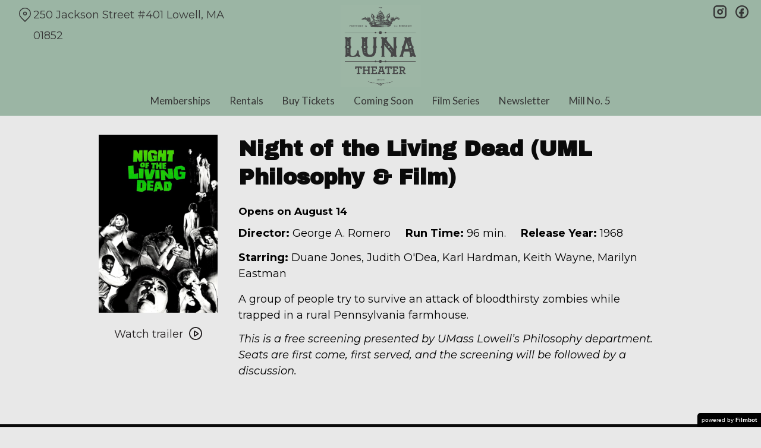

--- FILE ---
content_type: text/html; charset=UTF-8
request_url: https://lunalowell.com/movies/night-of-the-living-dead/
body_size: 9159
content:
<!DOCTYPE html>
<html lang="en-US">
<head>
	<meta charset="UTF-8">
	<meta http-equiv="X-UA-Compatible" content="IE=edge">
	<meta name="viewport" content="width=device-width, initial-scale=1">
	<link rel="profile" href="http://gmpg.org/xfn/11">

			<link rel="icon" href="https://s3.amazonaws.com/nightjarprod/content/uploads/sites/116/2020/06/26201353/luna-favicon.png" type="image/x-icon">
	
	<title>Night of the Living Dead (UML Philosophy &amp; Film) &#8211; Luna Theater</title>
<meta name='robots' content='max-image-preview:large' />
<link rel='dns-prefetch' href='//fast.wistia.com' />
<link rel='dns-prefetch' href='//fonts.googleapis.com' />
<link rel='dns-prefetch' href='//nightjarprod.s3.amazonaws.com' />
		<style type="text/css">
			#wpadminbar #wp-admin-bar-my-networks > .ab-item:first-child:before {
				content: "\f325";
				top: 3px;
			}
		</style>
		<link rel='stylesheet' id='wp-block-library-css' href='https://lunalowell.com/wp-includes/css/dist/block-library/style.min.css?ver=a88fc64c' media='all' />
<style id='classic-theme-styles-inline-css'>
/*! This file is auto-generated */
.wp-block-button__link{color:#fff;background-color:#32373c;border-radius:9999px;box-shadow:none;text-decoration:none;padding:calc(.667em + 2px) calc(1.333em + 2px);font-size:1.125em}.wp-block-file__button{background:#32373c;color:#fff;text-decoration:none}
</style>
<style id='global-styles-inline-css'>
:root{--wp--preset--aspect-ratio--square: 1;--wp--preset--aspect-ratio--4-3: 4/3;--wp--preset--aspect-ratio--3-4: 3/4;--wp--preset--aspect-ratio--3-2: 3/2;--wp--preset--aspect-ratio--2-3: 2/3;--wp--preset--aspect-ratio--16-9: 16/9;--wp--preset--aspect-ratio--9-16: 9/16;--wp--preset--color--black: #000000;--wp--preset--color--cyan-bluish-gray: #abb8c3;--wp--preset--color--white: #ffffff;--wp--preset--color--pale-pink: #f78da7;--wp--preset--color--vivid-red: #cf2e2e;--wp--preset--color--luminous-vivid-orange: #ff6900;--wp--preset--color--luminous-vivid-amber: #fcb900;--wp--preset--color--light-green-cyan: #7bdcb5;--wp--preset--color--vivid-green-cyan: #00d084;--wp--preset--color--pale-cyan-blue: #8ed1fc;--wp--preset--color--vivid-cyan-blue: #0693e3;--wp--preset--color--vivid-purple: #9b51e0;--wp--preset--gradient--vivid-cyan-blue-to-vivid-purple: linear-gradient(135deg,rgba(6,147,227,1) 0%,rgb(155,81,224) 100%);--wp--preset--gradient--light-green-cyan-to-vivid-green-cyan: linear-gradient(135deg,rgb(122,220,180) 0%,rgb(0,208,130) 100%);--wp--preset--gradient--luminous-vivid-amber-to-luminous-vivid-orange: linear-gradient(135deg,rgba(252,185,0,1) 0%,rgba(255,105,0,1) 100%);--wp--preset--gradient--luminous-vivid-orange-to-vivid-red: linear-gradient(135deg,rgba(255,105,0,1) 0%,rgb(207,46,46) 100%);--wp--preset--gradient--very-light-gray-to-cyan-bluish-gray: linear-gradient(135deg,rgb(238,238,238) 0%,rgb(169,184,195) 100%);--wp--preset--gradient--cool-to-warm-spectrum: linear-gradient(135deg,rgb(74,234,220) 0%,rgb(151,120,209) 20%,rgb(207,42,186) 40%,rgb(238,44,130) 60%,rgb(251,105,98) 80%,rgb(254,248,76) 100%);--wp--preset--gradient--blush-light-purple: linear-gradient(135deg,rgb(255,206,236) 0%,rgb(152,150,240) 100%);--wp--preset--gradient--blush-bordeaux: linear-gradient(135deg,rgb(254,205,165) 0%,rgb(254,45,45) 50%,rgb(107,0,62) 100%);--wp--preset--gradient--luminous-dusk: linear-gradient(135deg,rgb(255,203,112) 0%,rgb(199,81,192) 50%,rgb(65,88,208) 100%);--wp--preset--gradient--pale-ocean: linear-gradient(135deg,rgb(255,245,203) 0%,rgb(182,227,212) 50%,rgb(51,167,181) 100%);--wp--preset--gradient--electric-grass: linear-gradient(135deg,rgb(202,248,128) 0%,rgb(113,206,126) 100%);--wp--preset--gradient--midnight: linear-gradient(135deg,rgb(2,3,129) 0%,rgb(40,116,252) 100%);--wp--preset--font-size--small: 13px;--wp--preset--font-size--medium: 20px;--wp--preset--font-size--large: 36px;--wp--preset--font-size--x-large: 42px;--wp--preset--spacing--20: 0.44rem;--wp--preset--spacing--30: 0.67rem;--wp--preset--spacing--40: 1rem;--wp--preset--spacing--50: 1.5rem;--wp--preset--spacing--60: 2.25rem;--wp--preset--spacing--70: 3.38rem;--wp--preset--spacing--80: 5.06rem;--wp--preset--shadow--natural: 6px 6px 9px rgba(0, 0, 0, 0.2);--wp--preset--shadow--deep: 12px 12px 50px rgba(0, 0, 0, 0.4);--wp--preset--shadow--sharp: 6px 6px 0px rgba(0, 0, 0, 0.2);--wp--preset--shadow--outlined: 6px 6px 0px -3px rgba(255, 255, 255, 1), 6px 6px rgba(0, 0, 0, 1);--wp--preset--shadow--crisp: 6px 6px 0px rgba(0, 0, 0, 1);}:where(.is-layout-flex){gap: 0.5em;}:where(.is-layout-grid){gap: 0.5em;}body .is-layout-flex{display: flex;}.is-layout-flex{flex-wrap: wrap;align-items: center;}.is-layout-flex > :is(*, div){margin: 0;}body .is-layout-grid{display: grid;}.is-layout-grid > :is(*, div){margin: 0;}:where(.wp-block-columns.is-layout-flex){gap: 2em;}:where(.wp-block-columns.is-layout-grid){gap: 2em;}:where(.wp-block-post-template.is-layout-flex){gap: 1.25em;}:where(.wp-block-post-template.is-layout-grid){gap: 1.25em;}.has-black-color{color: var(--wp--preset--color--black) !important;}.has-cyan-bluish-gray-color{color: var(--wp--preset--color--cyan-bluish-gray) !important;}.has-white-color{color: var(--wp--preset--color--white) !important;}.has-pale-pink-color{color: var(--wp--preset--color--pale-pink) !important;}.has-vivid-red-color{color: var(--wp--preset--color--vivid-red) !important;}.has-luminous-vivid-orange-color{color: var(--wp--preset--color--luminous-vivid-orange) !important;}.has-luminous-vivid-amber-color{color: var(--wp--preset--color--luminous-vivid-amber) !important;}.has-light-green-cyan-color{color: var(--wp--preset--color--light-green-cyan) !important;}.has-vivid-green-cyan-color{color: var(--wp--preset--color--vivid-green-cyan) !important;}.has-pale-cyan-blue-color{color: var(--wp--preset--color--pale-cyan-blue) !important;}.has-vivid-cyan-blue-color{color: var(--wp--preset--color--vivid-cyan-blue) !important;}.has-vivid-purple-color{color: var(--wp--preset--color--vivid-purple) !important;}.has-black-background-color{background-color: var(--wp--preset--color--black) !important;}.has-cyan-bluish-gray-background-color{background-color: var(--wp--preset--color--cyan-bluish-gray) !important;}.has-white-background-color{background-color: var(--wp--preset--color--white) !important;}.has-pale-pink-background-color{background-color: var(--wp--preset--color--pale-pink) !important;}.has-vivid-red-background-color{background-color: var(--wp--preset--color--vivid-red) !important;}.has-luminous-vivid-orange-background-color{background-color: var(--wp--preset--color--luminous-vivid-orange) !important;}.has-luminous-vivid-amber-background-color{background-color: var(--wp--preset--color--luminous-vivid-amber) !important;}.has-light-green-cyan-background-color{background-color: var(--wp--preset--color--light-green-cyan) !important;}.has-vivid-green-cyan-background-color{background-color: var(--wp--preset--color--vivid-green-cyan) !important;}.has-pale-cyan-blue-background-color{background-color: var(--wp--preset--color--pale-cyan-blue) !important;}.has-vivid-cyan-blue-background-color{background-color: var(--wp--preset--color--vivid-cyan-blue) !important;}.has-vivid-purple-background-color{background-color: var(--wp--preset--color--vivid-purple) !important;}.has-black-border-color{border-color: var(--wp--preset--color--black) !important;}.has-cyan-bluish-gray-border-color{border-color: var(--wp--preset--color--cyan-bluish-gray) !important;}.has-white-border-color{border-color: var(--wp--preset--color--white) !important;}.has-pale-pink-border-color{border-color: var(--wp--preset--color--pale-pink) !important;}.has-vivid-red-border-color{border-color: var(--wp--preset--color--vivid-red) !important;}.has-luminous-vivid-orange-border-color{border-color: var(--wp--preset--color--luminous-vivid-orange) !important;}.has-luminous-vivid-amber-border-color{border-color: var(--wp--preset--color--luminous-vivid-amber) !important;}.has-light-green-cyan-border-color{border-color: var(--wp--preset--color--light-green-cyan) !important;}.has-vivid-green-cyan-border-color{border-color: var(--wp--preset--color--vivid-green-cyan) !important;}.has-pale-cyan-blue-border-color{border-color: var(--wp--preset--color--pale-cyan-blue) !important;}.has-vivid-cyan-blue-border-color{border-color: var(--wp--preset--color--vivid-cyan-blue) !important;}.has-vivid-purple-border-color{border-color: var(--wp--preset--color--vivid-purple) !important;}.has-vivid-cyan-blue-to-vivid-purple-gradient-background{background: var(--wp--preset--gradient--vivid-cyan-blue-to-vivid-purple) !important;}.has-light-green-cyan-to-vivid-green-cyan-gradient-background{background: var(--wp--preset--gradient--light-green-cyan-to-vivid-green-cyan) !important;}.has-luminous-vivid-amber-to-luminous-vivid-orange-gradient-background{background: var(--wp--preset--gradient--luminous-vivid-amber-to-luminous-vivid-orange) !important;}.has-luminous-vivid-orange-to-vivid-red-gradient-background{background: var(--wp--preset--gradient--luminous-vivid-orange-to-vivid-red) !important;}.has-very-light-gray-to-cyan-bluish-gray-gradient-background{background: var(--wp--preset--gradient--very-light-gray-to-cyan-bluish-gray) !important;}.has-cool-to-warm-spectrum-gradient-background{background: var(--wp--preset--gradient--cool-to-warm-spectrum) !important;}.has-blush-light-purple-gradient-background{background: var(--wp--preset--gradient--blush-light-purple) !important;}.has-blush-bordeaux-gradient-background{background: var(--wp--preset--gradient--blush-bordeaux) !important;}.has-luminous-dusk-gradient-background{background: var(--wp--preset--gradient--luminous-dusk) !important;}.has-pale-ocean-gradient-background{background: var(--wp--preset--gradient--pale-ocean) !important;}.has-electric-grass-gradient-background{background: var(--wp--preset--gradient--electric-grass) !important;}.has-midnight-gradient-background{background: var(--wp--preset--gradient--midnight) !important;}.has-small-font-size{font-size: var(--wp--preset--font-size--small) !important;}.has-medium-font-size{font-size: var(--wp--preset--font-size--medium) !important;}.has-large-font-size{font-size: var(--wp--preset--font-size--large) !important;}.has-x-large-font-size{font-size: var(--wp--preset--font-size--x-large) !important;}
:where(.wp-block-post-template.is-layout-flex){gap: 1.25em;}:where(.wp-block-post-template.is-layout-grid){gap: 1.25em;}
:where(.wp-block-columns.is-layout-flex){gap: 2em;}:where(.wp-block-columns.is-layout-grid){gap: 2em;}
:root :where(.wp-block-pullquote){font-size: 1.5em;line-height: 1.6;}
</style>
<link rel='stylesheet' id='google-fonts-css' href='https://fonts.googleapis.com/css?family=Montserrat%3A400%2C700%2Ci%7CLato%3A400%2C700%2Ci%7CArchivo+Black%3A400%2C700%2Ci%7CArchivo+Black%3A400%2C700%2Ci%7CArchivo+Black%3A400%2C700%2Ci%7CPoppins%3A400%2C700%2Ci&#038;ver=a88fc64c' media='all' />
<link rel='stylesheet' id='outdatedbrowser-css' href='https://lunalowell.com/content/vendor/static/outdatedbrowser/outdatedbrowser.min.css?ver=a88fc64c' media='screen' />
<link rel='stylesheet' id='site-theme-css' href='https://nightjarprod.s3.amazonaws.com//var/www/popcorn-pass-web/html/core/wp-content/blogs.dir/116/files/sites/116/css/site-theme-1769026076.css?ver=a88fc64c' media='all' />
<script src="https://lunalowell.com/content/themes/marquee/assets/js/vendor/focus-visible.js?ver=a88fc64c" id="focus-visible-js"></script>
<script src="https://lunalowell.com/wp-includes/js/jquery/jquery.min.js?ver=a88fc64c" id="jquery-core-js"></script>
<script src="https://lunalowell.com/wp-includes/js/jquery/jquery-migrate.min.js?ver=a88fc64c" id="jquery-migrate-js"></script>
<script src="https://lunalowell.com/content/themes/marquee/assets/js/vendor/slick.min.js?ver=a88fc64c" id="slick-js"></script>
<script src="https://lunalowell.com/content/themes/marquee/assets/js/vendor/simplebar/simplebar.js?ver=a88fc64c" id="simplebar-js"></script>
<script src="https://js.stripe.com/v3/?ver=a88fc64c" id="hosted-checkout-script-js"></script>
<script src="https://lunalowell.com/content/ux/boxoffice/js/checkout.js?ver=a88fc64c" id="checkout-js"></script>
<script crossorigin='anonymous' src="https://lunalowell.com/content/vendor/static/sentry/browser.js?ver=a88fc64c" id="sentry-browser-js"></script>
<script id="sentry-browser-js-after">
Sentry.init({
					dsn: "https://6aa85eaff93bdf59ef664bbad3805a81@o25714.ingest.sentry.io/4505708046516224",
					release: "a88fc64c",
					environment: "production",
					attachStacktrace: true,
					replaysSessionSampleRate: 0.1,
					replaysOnErrorSampleRate: 1.0,
					integrations: [
					    new Sentry.Replay(),
					],
					ignoreErrors: [
						"ResizeObserver loop completed with undelivered notifications.",
						"TB_WIDTH is not defined",
						"Cannot redefine property: googletag",
						/^NS_ERROR_.*$/,
						/Blocked a frame with origin "https?:\/\/lunalowell.com" from accessing a frame with origin "https?\:\/\/(www\.youtube|fast\.wistia|player\.vimeo)\.(com|net)"/,
						"null is not an object (evaluating 'elt.parentNode')",
						"Cannot read property 'log' of undefined",
						"document.getElementsByClassName.ToString",
						"wistia",
						"sourceforge.htmlunit",
						"MoatMAK",
						"vid_mate_check",
						"tubular",
						"trumeasure"
					],
					denyUrls: [
						/cdncache\-[a-z]\.akamaihd\.net/,
						/\.kaspersky-labs\.com/,
						/\.addthis\.com/,
						/\/assets\/external\/E-v1.js/,
						/fast\.wistia\.com/
					],
					includePaths: [/https?:\/\/(.*\.)?lunalowell.com/]
				});
</script>
<link rel="https://api.w.org/" href="https://lunalowell.com/wp-json/" /><link rel="alternate" title="JSON" type="application/json" href="https://lunalowell.com/wp-json/wp/v2/movie/70672" /><link rel="canonical" href="https://lunalowell.com/movies/night-of-the-living-dead/" />
<link rel='shortlink' href='https://lunalowell.com/?p=70672' />
<link rel="alternate" title="oEmbed (JSON)" type="application/json+oembed" href="https://lunalowell.com/wp-json/oembed/1.0/embed?url=https%3A%2F%2Flunalowell.com%2Fmovies%2Fnight-of-the-living-dead%2F" />
<link rel="alternate" title="oEmbed (XML)" type="text/xml+oembed" href="https://lunalowell.com/wp-json/oembed/1.0/embed?url=https%3A%2F%2Flunalowell.com%2Fmovies%2Fnight-of-the-living-dead%2F&#038;format=xml" />
		<meta name="title" content="Night of the Living Dead (UML Philosophy &amp; Film) &#8211; Luna Theater">
		<meta name="description" content="Night of the Living Dead (UML Philosophy &amp; Film) &#8211; Luna Theater">
				<!-- Google tag (gtag.js) -->
		<script async src="https://www.googletagmanager.com/gtag/js?id=G-W7KYKWTCYX"></script>
		<script>
			window.dataLayer = window.dataLayer || [];

			function gtag() {dataLayer.push( arguments );}

			gtag( 'js', new Date() );
			gtag( 'config', 'G-W7KYKWTCYX' );

					</script>
				<meta name="twitter:card" content="summary_large_image">
		<meta name="twitter:title" content="Night of the Living Dead (UML Philosophy &amp; Film)">
		<meta name="twitter:description" content="If it doesn&#039;t scare you, you&#039;re already dead!">

		<meta property="og:site_name" content="Luna Theater">

		<meta property="og:title" content="Night of the Living Dead (UML Philosophy &amp; Film)">
		<meta property="og:description" content="If it doesn&#039;t scare you, you&#039;re already dead!">
					<meta property="og:url" content="https://lunalowell.com/movies/night-of-the-living-dead/">
							<meta property="og:image" content="https://s3.amazonaws.com/nightjarprod/content/uploads/sites/116/2022/07/25125419/b6yJXwYAXgqJKNdOrEQxxbQ8oG4-683x1024.jpg">
				<link rel="image_src" href="https://s3.amazonaws.com/nightjarprod/content/uploads/sites/116/2022/07/25125419/b6yJXwYAXgqJKNdOrEQxxbQ8oG4-683x1024.jpg">
				<meta name="twitter:image" content="https://s3.amazonaws.com/nightjarprod/content/uploads/sites/116/2022/07/25125419/b6yJXwYAXgqJKNdOrEQxxbQ8oG4-683x1024.jpg">
						<meta property="og:image" content="https://s3.amazonaws.com/nightjarprod/content/uploads/sites/116/2024/01/29213257/Luna-logo-2.png">
			<link rel="image_src" href="https://s3.amazonaws.com/nightjarprod/content/uploads/sites/116/2024/01/29213257/Luna-logo-2.png">
					<style>:root {--page-background-color: hsla(0,0%,91%,1);--accent-color: hsla(162,56%,46%,1);--error-color: hsla(344,100%,49%,1);--body-font: Montserrat;--body-font-size: 18;--menu-font: Lato;--top-menu-font-size: 17;--footer-font-size: 10;--h1-font: Archivo Black;--h1-font-size: 32;--h1-font-color: hsla(0,0%,4%,1);--h2-font: Archivo Black;--h2-font-size: 36;--h2-font-color: hsla(0,0%,4%,1);--h3-font: Archivo Black;--h3-font-size: 36;--h3-font-color: hsla(0,0%,64%,1);--h4-font: Poppins;--sidebar-background-color: hsla(139,15%,66%,1);--sidebar-text-color: hsla(0,0%,21%,1);--sidebar-active-item-text-color: hsla(0,0%,21%,1);--dropdown-menu-background-color: hsla(139,15%,66%,1);--dropdown-menu-text-color: hsla(0,0%,100%,1);--main-menu-items-weight: normal;--showtime-button-background-color: hsla(180,100%,21%,1);--showtime-button-text-color: hsla(0,0%,100%,1);--showtime-button-border-color: hsla(180,100%,21%,1);--cta-button-background-color: hsla(180,100%,21%,1);--cta-button-text-color: hsla(0,0%,100%,1);--cta-button-border-color: hsla(180,100%,21%,1);--button-border-radius: 8;--showtime-buttons-weight: normal;--footer-background-color: hsla(0,0%,4%,1);--footer-text-color: hsla(0,0%,100%,1);}</style>		<script>
			var STRIPE_PUBLIC_KEY = 'pk_live_yB9qOTfV9lIWteo5GtnvpPuV00AeAJtv9T';
			var STRIPE_CONNECTED_ACCOUNT_ID = 'acct_1GyMfXD1SPc4w0Dl';

			
			var BOOKING_FEE = parseFloat( '1.5' );

			const ticketLimitOnWebsite = parseInt('6');
		</script>
		<link rel="icon" href="https://s3.amazonaws.com/nightjarprod/content/uploads/sites/116/2020/06/26201353/luna-favicon.png" sizes="32x32" />
<link rel="icon" href="https://s3.amazonaws.com/nightjarprod/content/uploads/sites/116/2020/06/26201353/luna-favicon.png" sizes="192x192" />
<link rel="apple-touch-icon" href="https://s3.amazonaws.com/nightjarprod/content/uploads/sites/116/2020/06/26201353/luna-favicon.png" />
<meta name="msapplication-TileImage" content="https://s3.amazonaws.com/nightjarprod/content/uploads/sites/116/2020/06/26201353/luna-favicon.png" />
</head>
<body class="movie-template-default single single-movie postid-70672 wp-custom-logo single-show" data-background-type="color">

<a class="skip-to-content screen-reader-text" id="skip-to-content" href="#main" tabindex="0">Skip to Content</a>

<div id="main-nav-toggle" role="button" aria-expanded="false" aria-controls="main-nav" tabindex="-1">
	<span><svg width="512" height="512" viewBox="0 0 512 512" xmlns="http://www.w3.org/2000/svg"><path d="M32 96v64h448V96H32zm0 128v64h448v-64H32zm0 128v64h448v-64H32z"/></svg></span>
	<span><svg width="512" height="512" viewBox="0 0 512 512" xmlns="http://www.w3.org/2000/svg"><path d="M371.23 21.213L350.018 0 185.615 164.402 21.213 0 0 21.213 164.402 185.615 0 350.018 21.213 371.23 185.615 206.828 350.018 371.23 371.23 350.018 206.828 185.615z"/></svg></span>
</div>

<nav id="main-nav" aria-label="Main">
	<div class="site-branding" role="banner">
		
<div class="site-title" data-has-mobile="">
			<div id="desktop-logo">
			<a href="https://lunalowell.com/" rel="home">
				<img alt="Luna Theater" src="https://s3.amazonaws.com/nightjarprod/content/uploads/sites/116/2024/01/29213257/Luna-logo-2.png">
			</a>
		</div>
	
	</div>
	</div>

	<div class="map-link">
		<a href="https://maps.app.goo.gl/tCikk7Jfqx93U7yF9" target="_blank">
			<svg width="28" height="34" viewBox="0 0 28 34" xmlns="http://www.w3.org/2000/svg"><g transform="translate(1 1)" stroke="currentcolor" stroke-width="2" fill="none" fill-rule="evenodd"><path d="M22.152 3.814c5.12 5.12 5.12 13.312.068 18.363l-9.216 9.216-9.215-9.216c-5.052-5.051-5.052-13.243 0-18.294l.068-.069c5.051-5.051 13.175-5.12 18.295 0-.069-.068-.069-.068 0 0z"/><circle cx="13.004" cy="12.962" r="3.413"/></g></svg>
			250 Jackson Street #401
Lowell, MA 01852		</a>
	</div>

	<div class="menu-main-menu-container"><ul id="menu-main-menu" class="menu"><li id="menu-item-13575" class="menu-item menu-item-type-post_type menu-item-object-page menu-item-13575"><a href="https://lunalowell.com/memberships/">Memberships</a></li>
<li id="menu-item-17428" class="menu-item menu-item-type-post_type menu-item-object-page menu-item-17428"><a href="https://lunalowell.com/weekend-matinee-rentals/">Rentals</a></li>
<li id="menu-item-11833" class="menu-item menu-item-type-post_type menu-item-object-page menu-item-home menu-item-11833"><a href="https://lunalowell.com/">Buy Tickets</a></li>
<li id="menu-item-12421" class="menu-item menu-item-type-post_type menu-item-object-page menu-item-12421"><a href="https://lunalowell.com/upcoming-films-3/">Coming Soon</a></li>
<li id="menu-item-12422" class="menu-item menu-item-type-post_type menu-item-object-page menu-item-12422"><a href="https://lunalowell.com/film-series/">Film Series</a></li>
<li id="menu-item-11834" class="menu-item menu-item-type-custom menu-item-object-custom menu-item-11834"><a href="https://lunalowell.us8.list-manage.com/subscribe?u=e89963d3fefccee5ed60aedae&#038;id=a7141a974b">Newsletter</a></li>
<li id="menu-item-12414" class="menu-item menu-item-type-custom menu-item-object-custom menu-item-12414"><a href="https://millno5.com">Mill No. 5</a></li>
</ul></div>	<div class="menu-footer-container"><ul id="menu-footer-menu" class="menu"><li id="menu-item-17427" class="menu-item menu-item-type-post_type menu-item-object-page menu-item-17427"><a href="https://lunalowell.com/weekend-matinee-rentals/">Rentals</a></li>
<li id="menu-item-12419" class="menu-item menu-item-type-post_type menu-item-object-page menu-item-12419"><a href="https://lunalowell.com/about/">About</a></li>
<li id="menu-item-12417" class="menu-item menu-item-type-post_type menu-item-object-page menu-item-12417"><a href="https://lunalowell.com/contact/">Contact</a></li>
<li id="menu-item-12415" class="menu-item menu-item-type-post_type menu-item-object-page menu-item-12415"><a href="https://lunalowell.com/memberships/">Memberships</a></li>
<li id="menu-item-12418" class="menu-item menu-item-type-post_type menu-item-object-page menu-item-12418"><a href="https://lunalowell.com/directions/">Directions</a></li>
</ul></div>
	<nav id="social-nav" aria-label="Social media profiles">
    <ul>
                    <li>
                <a class="instagram" target="_blank" href="https://www.instagram.com/the_luna_theater">
                    <svg width="36" height="36" viewBox="0 0 36 36" xmlns="http://www.w3.org/2000/svg"><g fill="currentcolor" fill-rule="evenodd"><path d="M10 0C4.478 0 0 4.478 0 10v16c0 5.522 4.478 10 10 10h16c5.522 0 10-4.478 10-10V10c0-5.522-4.478-10-10-10H10zm0 4h16a6 6 0 0 1 6 6v16a6 6 0 0 1-6 6H10a6 6 0 0 1-6-6V10a6 6 0 0 1 6-6z" fill-rule="nonzero"/><path d="M26.174 11.826a2 2 0 1 0 0-4 2 2 0 0 0 0 4zm-12 6a4 4 0 1 1 8 0 4 4 0 0 1-8 0zm4-8a8 8 0 1 0 0 16 8 8 0 0 0 0-16z"/></g></svg>                    <span class="screen-reader-text">instagram</span>
                </a>
            </li>
                                    <li>
                <a class="facebook" target="_blank" href="https://www.facebook.com/thelunatheater/">
                    <svg width="36" height="36" viewBox="0 0 36 36" xmlns="http://www.w3.org/2000/svg"><g fill="currentcolor" fill-rule="evenodd"><path d="M18 3.6C10.047 3.6 3.6 10.047 3.6 18S10.047 32.4 18 32.4 32.4 25.953 32.4 18 25.953 3.6 18 3.6zM0 18C0 8.059 8.059 0 18 0s18 8.059 18 18-8.059 18-18 18S0 27.941 0 18z"/><path d="M19.337 31.567v-8.75h3.703v-5.316h-3.703v-1.772c0-1.01.89-1.774 1.852-1.773h1.851V8.64h-3.703c-3.145.034-5.534 2.42-5.554 5.316v3.545H10.08v5.316h3.703v8.423a15.62 15.62 0 0 0 5.554.327z"/></g></svg>                    <span class="screen-reader-text">facebook</span>
                </a>
            </li>
        	    								    </ul>
</nav></nav>

<header class="site-header">

	<div class="map-link">
		<a href="https://maps.app.goo.gl/tCikk7Jfqx93U7yF9" target="_blank">
			<svg width="28" height="34" viewBox="0 0 28 34" xmlns="http://www.w3.org/2000/svg"><g transform="translate(1 1)" stroke="currentcolor" stroke-width="2" fill="none" fill-rule="evenodd"><path d="M22.152 3.814c5.12 5.12 5.12 13.312.068 18.363l-9.216 9.216-9.215-9.216c-5.052-5.051-5.052-13.243 0-18.294l.068-.069c5.051-5.051 13.175-5.12 18.295 0-.069-.068-.069-.068 0 0z"/><circle cx="13.004" cy="12.962" r="3.413"/></g></svg>
			250 Jackson Street #401
Lowell, MA 01852		</a>
	</div>

	<div class="site-branding" role="banner">
		
<div class="site-title" data-has-mobile="">
			<div id="desktop-logo">
			<a href="https://lunalowell.com/" rel="home">
				<img alt="Luna Theater" src="https://s3.amazonaws.com/nightjarprod/content/uploads/sites/116/2024/01/29213257/Luna-logo-2.png">
			</a>
		</div>
	
	</div>
	</div>

	<nav id="social-nav" aria-label="Social media profiles">
    <ul>
                    <li>
                <a class="instagram" target="_blank" href="https://www.instagram.com/the_luna_theater">
                    <svg width="36" height="36" viewBox="0 0 36 36" xmlns="http://www.w3.org/2000/svg"><g fill="currentcolor" fill-rule="evenodd"><path d="M10 0C4.478 0 0 4.478 0 10v16c0 5.522 4.478 10 10 10h16c5.522 0 10-4.478 10-10V10c0-5.522-4.478-10-10-10H10zm0 4h16a6 6 0 0 1 6 6v16a6 6 0 0 1-6 6H10a6 6 0 0 1-6-6V10a6 6 0 0 1 6-6z" fill-rule="nonzero"/><path d="M26.174 11.826a2 2 0 1 0 0-4 2 2 0 0 0 0 4zm-12 6a4 4 0 1 1 8 0 4 4 0 0 1-8 0zm4-8a8 8 0 1 0 0 16 8 8 0 0 0 0-16z"/></g></svg>                    <span class="screen-reader-text">instagram</span>
                </a>
            </li>
                                    <li>
                <a class="facebook" target="_blank" href="https://www.facebook.com/thelunatheater/">
                    <svg width="36" height="36" viewBox="0 0 36 36" xmlns="http://www.w3.org/2000/svg"><g fill="currentcolor" fill-rule="evenodd"><path d="M18 3.6C10.047 3.6 3.6 10.047 3.6 18S10.047 32.4 18 32.4 32.4 25.953 32.4 18 25.953 3.6 18 3.6zM0 18C0 8.059 8.059 0 18 0s18 8.059 18 18-8.059 18-18 18S0 27.941 0 18z"/><path d="M19.337 31.567v-8.75h3.703v-5.316h-3.703v-1.772c0-1.01.89-1.774 1.852-1.773h1.851V8.64h-3.703c-3.145.034-5.534 2.42-5.554 5.316v3.545H10.08v5.316h3.703v8.423a15.62 15.62 0 0 0 5.554.327z"/></g></svg>                    <span class="screen-reader-text">facebook</span>
                </a>
            </li>
        	    								    </ul>
</nav></header>

<div id="page" class="site">

	<main id="main" class="site-main wrap " role="main">

<div id="primary" class="content-area">
	<section id="show-single" class="main-content">
					<div class="show-details">
				<div class="show-poster">
	<div class="show-poster-inner">
		<div class="show-poster-image">
			<img width="1000" height="1500" src="https://s3.amazonaws.com/nightjarprod/content/uploads/sites/116/2022/07/25125419/b6yJXwYAXgqJKNdOrEQxxbQ8oG4.jpg" class="attachment-full size-full wp-post-image" alt="Poster for Night of the Living Dead (UML Philosophy &amp; Film)" decoding="async" fetchpriority="high" srcset="https://s3.amazonaws.com/nightjarprod/content/uploads/sites/116/2022/07/25125419/b6yJXwYAXgqJKNdOrEQxxbQ8oG4.jpg 1000w, https://s3.amazonaws.com/nightjarprod/content/uploads/sites/116/2022/07/25125419/b6yJXwYAXgqJKNdOrEQxxbQ8oG4-200x300.jpg 200w, https://s3.amazonaws.com/nightjarprod/content/uploads/sites/116/2022/07/25125419/b6yJXwYAXgqJKNdOrEQxxbQ8oG4-683x1024.jpg 683w, https://s3.amazonaws.com/nightjarprod/content/uploads/sites/116/2022/07/25125419/b6yJXwYAXgqJKNdOrEQxxbQ8oG4-768x1152.jpg 768w" sizes="(max-width: 1000px) 100vw, 1000px" />		</div>
		<div class="show-ctas center-align">
			

		<span class="screen-reader-text" id="watch-trailer-70672">Watch trailer for Night of the Living Dead (UML Philosophy &amp; Film)</span>

	<a data-trailer="&lt;iframe width=&#039;800&#039; height=&#039;480&#039; class=&#039;youtube-oembed&#039; src=&#039;https://www.youtube.com/embed/DIuI6T48Sj0&#039; frameborder=&#039;0&#039; allowfullscreen=&#039;&#039;&gt;&lt;/iframe&gt;" class="icon-cta show-trailer-modal" role="button" tabindex="0" aria-describedby="watch-trailer-70672">
		Watch trailer
		<div class="icon"><svg width="24px" height="24px" viewBox="0 0 24 24" version="1.1" xmlns="http://www.w3.org/2000/svg" xmlns:xlink="http://www.w3.org/1999/xlink">
    <g id="1024-width-+-mobile" stroke="none" stroke-width="1" fill="none" fill-rule="evenodd">
        <g id="Films-&amp;-Prgramming-(Home-Page)" transform="translate(-778.000000, -896.000000)" fill="#FFFFFF" fill-rule="nonzero">
            <g id="Group-10" transform="translate(688.000000, 882.000000)">
                <g id="Group-9">
                    <g id="arrows-48px-glyph-1_circle-right-09" transform="translate(91.000000, 15.000000)">
                        <path d="M11,-1 C17.617909,-1 23,4.38225254 23,11 C23,17.6177475 17.617909,23 11,23 C4.382091,23 -1,17.6177475 -1,11 C-1,4.38225254 4.382091,-1 11,-1 Z M11,1 C5.48667394,1 1,5.4868086 1,11 C1,16.5131914 5.48667394,21 11,21 C16.5133261,21 21,16.5131914 21,11 C21,5.4868086 16.5133261,1 11,1 Z M9.8,8.34827227 L9.8,14.2809277 L14.2950475,11.3146046 L9.8,8.34827227 Z M16.0466776,12.5549166 L10.1176186,16.4675576 C9.87223888,16.6290011 9.58542867,16.7142857 9.29387755,16.7142857 C9.05082731,16.7142857 8.81051334,16.655379 8.5925028,16.5401872 C8.10557421,16.2821356 7.8,15.7769041 7.8,15.2254142 L7.8,7.4034703 C7.8,6.85198044 8.10557421,6.34674894 8.59137559,6.08929562 C9.07570434,5.8318296 9.66452216,5.85970144 10.1182751,6.16208496 L16.0448057,10.0730569 C16.4622277,10.3485175 16.7142857,10.8141481 16.7142857,11.3144423 C16.7142857,11.8140802 16.462873,12.2792775 16.0466776,12.5549166 Z" id="Shape"></path>
                    </g>
                </g>
            </g>
        </g>
    </g>
</svg></div>
	</a>

		</div>
	</div>
</div>
				<div class="showtimes-description">
					<h2 class="show-title single-show">Night of the Living Dead (UML Philosophy &amp; Film)</h2>
					
<div class="single-show-showtimes">
		
<div class="single-show-showtimes">

	<div class="showtimes-container clearfix no-showtimes" style="display: flex;">

		
			<div class="date-selector empty">

				
				<div class="no-showtimes-date">
					Opens on August 14				</div>
			</div>

		
	</div>

</div>


		
	<p class="midnight-screening-note" ></p>
</div>
					<div class="show-description">
												<p class="show-specs">
	<span><span class="show-spec-label">Director:</span> George A. Romero</span>			<span><span class="show-spec-label">Run Time:</span> 96 min.</span>
				<span>
		<span class="show-spec-label">Release Year:</span>
		1968</span>
		</p>
<p class="starring"><span class="show-spec-label">Starring:</span> Duane Jones, Judith O'Dea, Karl Hardman, Keith Wayne, Marilyn Eastman</p><div class="show-content">

	<p>A group of people try to survive an attack of bloodthirsty zombies while trapped in a rural Pennsylvania farmhouse.</p>
<p><em>This is a free screening presented by UMass Lowell’s Philosophy department. Seats are first come, first served, and the screening will be followed by a discussion.</em></p>
</div>
																	</div>
				</div>
			</div><!-- .show-details -->

				<div class="additional-content video-content clearfix mobile-watch-trailer">
		<div class="additional-content-header">
			<h2>Trailer</h2>
		</div>
		<div class="content-holder">
			<iframe width='800' height='480' class='youtube-oembed' src='https://www.youtube.com/embed/DIuI6T48Sj0' frameborder='0' allowfullscreen=''></iframe>		</div>
	</div>

		
	</section><!-- #show-single -->
</div><!-- #primary -->


		</main>

	</div>

	<footer id="footer-container">
		<nav id="footer-nav">
			<div class="menu-footer-menu-container"><ul id="menu-footer-menu-1" class="menu"><li class="menu-item menu-item-type-post_type menu-item-object-page menu-item-17427"><a href="https://lunalowell.com/weekend-matinee-rentals/">Rentals</a></li>
<li class="menu-item menu-item-type-post_type menu-item-object-page menu-item-12419"><a href="https://lunalowell.com/about/">About</a></li>
<li class="menu-item menu-item-type-post_type menu-item-object-page menu-item-12417"><a href="https://lunalowell.com/contact/">Contact</a></li>
<li class="menu-item menu-item-type-post_type menu-item-object-page menu-item-12415"><a href="https://lunalowell.com/memberships/">Memberships</a></li>
<li class="menu-item menu-item-type-post_type menu-item-object-page menu-item-12418"><a href="https://lunalowell.com/directions/">Directions</a></li>
</ul></div>		</nav>

		<span class="footer-copyright">Copyright &copy; 2026</span>
	</footer>

	<div class="modal dark-bg trailer-modal">
	<div class="modal-backdrop"></div>
	<div class="modal-content">
		<div class="iframe-holder">
			<div class="loader">
				<div class="loader__figure"></div>
			</div>
			<div class="iframe-holder-inner"></div>
		</div>
		<div class="close-modal" role="button" tabindex="0"></div>
	</div>
</div>

			<a id="powered-by-filmbot" href="https://filmbot.com/?utm_source=116&utm_medium=footer_link&utm_campaign=powered_by" target="_blank">powered by <span>Filmbot</span></a>
		<link rel='stylesheet' id='style-pikaday-css' href='https://lunalowell.com/content/vendor/static/pikaday/css/pikaday.css?ver=a88fc64c' media='all' />
<script src="https://lunalowell.com/wp-includes/js/dist/vendor/moment.min.js?ver=a88fc64c" id="moment-js"></script>
<script id="moment-js-after">
moment.updateLocale( 'en_US', {"months":["January","February","March","April","May","June","July","August","September","October","November","December"],"monthsShort":["Jan","Feb","Mar","Apr","May","Jun","Jul","Aug","Sep","Oct","Nov","Dec"],"weekdays":["Sunday","Monday","Tuesday","Wednesday","Thursday","Friday","Saturday"],"weekdaysShort":["Sun","Mon","Tue","Wed","Thu","Fri","Sat"],"week":{"dow":1},"longDateFormat":{"LT":"g:i a","LTS":null,"L":null,"LL":"F j, Y","LLL":"F j, Y g:i a","LLLL":null}} );
</script>
<script src="https://lunalowell.com/content/vendor/static/moment-timezone/moment-timezone-with-data.min.js?ver=a88fc64c" id="moment-timezone-js"></script>
<script src="https://lunalowell.com/content/vendor/static/pikaday/pikaday.min.js?ver=a88fc64c" id="pikaday-js"></script>
<script src="https://lunalowell.com/content/themes/marquee/assets/js/vendor-min.js?ver=a88fc64c" id="vendor-js"></script>
<script src="https://fast.wistia.com/assets/external/E-v1.js?ver=a88fc64c" id="wistia-js"></script>
<script src="https://lunalowell.com/content/themes/marquee/assets/js/vendor/filmbot-hall/filmbot-hall.min.js?ver=a88fc64c" id="filmbot-hall-js"></script>
<script src="https://lunalowell.com/content/vendor/static/outdatedbrowser/outdatedbrowser.min.js?ver=a88fc64c" id="outdatedbrowser-js"></script>
<script id="outdatedbrowser-js-after">
			function addLoadEvent(func) {
				var oldonload = window.onload;
				if (typeof window.onload != 'function') {
					window.onload = func;
				} else {
					window.onload = function() {
						if (oldonload) {
							try {
								oldonload();
							} catch (e) {};
						}
						func();
					}
				}
			}
			//call plugin function after DOM ready
			addLoadEvent(function(){
				outdatedBrowser({
					bgColor: '#f25648',
					color: '#ffffff',
					lowerThan: 'flex',
					languagePath: 'https://lunalowell.com/content/outdatedbrowser/lang/en.html'
				})
			});
		
</script>
<script id="theme-js-js-extra">
var themeSettings = {"homeUrl":"https:\/\/lunalowell.com","pageUrl":"https:\/\/lunalowell.com\/movies\/night-of-the-living-dead","showtimesDate":"2026-01-21","timezone":"America\/New_York","ajaxUrl":"https:\/\/lunalowell.com\/wp-admin\/admin-ajax.php","locale":"en-US","theme_mods":{"0":false,"nav_menu_locations":{"footer-menu":67,"main-menu":30},"custom_css_post_id":184923,"accent_color":"#33b78f","error_color":"#f90042","footer_background_color":"#0a0a0a","footer_text_color":"#ffffff","sidebar_background_color":"#9db6a5","dropdown_menu_background_color":"#9db6a5","dropdown_menu_text_color":"#ffffff","sidebar_text_color":"#353535","sidebar_active_item_text_color":"#353535","sidebar_active_item_background_color":"","body_font":"Montserrat","body_font_size":"18","top_menu_font_size":"17","footer_font_size":"10","h1_font":"Archivo Black","h2_font":"Archivo Black","h3_font":"Archivo Black","h4_font":"Poppins","menu_font":"Lato","h1_font_size":"32","h1_font_color":"#0a0a0a","h2_font_size":"36","h2_font_color":"#0a0a0a","h3_font_size":"36","h3_font_color":"#a3a3a3","custom_logo":184925,"button_border_radius":"8","showtime_button_background_color":"#006b6b","showtime_button_text_color":"#ffffff","showtime_button_border_color":"#006b6b","cta_button_background_color":"#006b6b","cta_button_text_color":"#ffffff","cta_button_border_color":"#006b6b","page_background_color":"#e8e8e8"}};
</script>
<script src="https://lunalowell.com/content/themes/marquee/assets/js/theme.js?ver=a88fc64c" id="theme-js-js"></script>
<script src="https://lunalowell.com/content/themes/new-wave/assets/js/theme.js?ver=a88fc64c" id="child-theme-js"></script>
</body>
</html>
